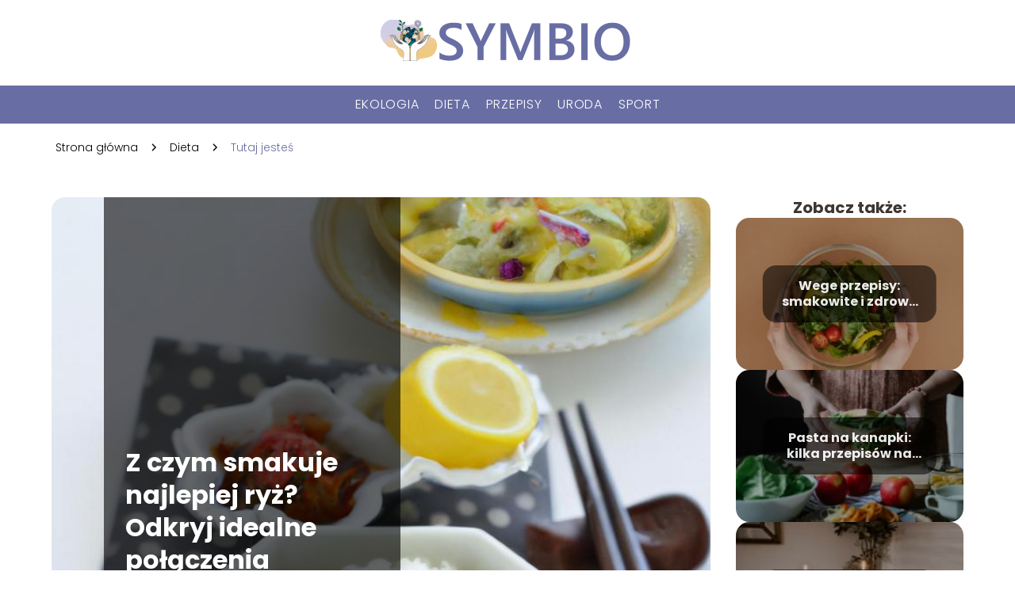

--- FILE ---
content_type: text/html; charset=UTF-8
request_url: https://www.symbio.pl/z-czym-smakuje-najlepiej-ryz-odkryj-idealne-polaczenia-smakowe/
body_size: 10159
content:
<!DOCTYPE html>
<html lang="pl-PL">
<head>
    <title>Z czym smakuje najlepiej ryż? Odkryj idealne połączenia smakowe</title>
        <meta charset="UTF-8" />
    <meta name="viewport" content="width=device-width, initial-scale=1" />
    <meta name="description" content="Ryż, będący jednym z najbardziej popularnych produktów spożywczych na świecie, jest znany ze swojej wszechstronności i dostępności.">
    <link rel="preconnect" href="https://fonts.googleapis.com">
<link rel="preconnect" href="https://fonts.gstatic.com" crossorigin>
<link href="https://fonts.googleapis.com/css2?family=Poppins:ital,wght@0,100;0,200;0,300;0,400;0,500;0,600;0,700;0,800;0,900;1,100;1,200;1,300;1,400;1,500;1,600;1,700;1,800;1,900&family=Raleway:ital,wght@0,100..900;1,100..900&display=swap" rel="stylesheet">
    <style>:root{--dark-filter-image: brightness(70%);--primary-color: #EECA80;--secondary-color: #686EA4;--tertiary-color: #C2C6EC;--quaternary-color: #6E6E6ECC;--image-radius: 17px;--background-radius: 17px;--btn-radius: 17px;--font-size-small: 12px;--font-size-medium: 16px;--font-size-big: 20px;--font-size-XXL: 32px;--font-color-1: #FFFFFF;--font-color-2: #000000;--font-color-3: #FFFFFF;--dark-background: rgba(0, 0, 0, 0.5);--font-family: 'Poppins', sans-serif;}</style>    <meta name='robots' content='max-image-preview:large' />
<meta name="author" content="redakcja-symbio-pl">
<meta name="article:published_time" content="2023-09-08T10:39:02+02:00">
<meta name="article:modified_time" content="2024-04-03T15:53:42+02:00">
<script type="text/javascript">
window._wpemojiSettings = {"baseUrl":"https:\/\/s.w.org\/images\/core\/emoji\/14.0.0\/72x72\/","ext":".png","svgUrl":"https:\/\/s.w.org\/images\/core\/emoji\/14.0.0\/svg\/","svgExt":".svg","source":{"concatemoji":"https:\/\/www.symbio.pl\/wp-includes\/js\/wp-emoji-release.min.js?ver=6.1.4"}};
/*! This file is auto-generated */
!function(e,a,t){var n,r,o,i=a.createElement("canvas"),p=i.getContext&&i.getContext("2d");function s(e,t){var a=String.fromCharCode,e=(p.clearRect(0,0,i.width,i.height),p.fillText(a.apply(this,e),0,0),i.toDataURL());return p.clearRect(0,0,i.width,i.height),p.fillText(a.apply(this,t),0,0),e===i.toDataURL()}function c(e){var t=a.createElement("script");t.src=e,t.defer=t.type="text/javascript",a.getElementsByTagName("head")[0].appendChild(t)}for(o=Array("flag","emoji"),t.supports={everything:!0,everythingExceptFlag:!0},r=0;r<o.length;r++)t.supports[o[r]]=function(e){if(p&&p.fillText)switch(p.textBaseline="top",p.font="600 32px Arial",e){case"flag":return s([127987,65039,8205,9895,65039],[127987,65039,8203,9895,65039])?!1:!s([55356,56826,55356,56819],[55356,56826,8203,55356,56819])&&!s([55356,57332,56128,56423,56128,56418,56128,56421,56128,56430,56128,56423,56128,56447],[55356,57332,8203,56128,56423,8203,56128,56418,8203,56128,56421,8203,56128,56430,8203,56128,56423,8203,56128,56447]);case"emoji":return!s([129777,127995,8205,129778,127999],[129777,127995,8203,129778,127999])}return!1}(o[r]),t.supports.everything=t.supports.everything&&t.supports[o[r]],"flag"!==o[r]&&(t.supports.everythingExceptFlag=t.supports.everythingExceptFlag&&t.supports[o[r]]);t.supports.everythingExceptFlag=t.supports.everythingExceptFlag&&!t.supports.flag,t.DOMReady=!1,t.readyCallback=function(){t.DOMReady=!0},t.supports.everything||(n=function(){t.readyCallback()},a.addEventListener?(a.addEventListener("DOMContentLoaded",n,!1),e.addEventListener("load",n,!1)):(e.attachEvent("onload",n),a.attachEvent("onreadystatechange",function(){"complete"===a.readyState&&t.readyCallback()})),(e=t.source||{}).concatemoji?c(e.concatemoji):e.wpemoji&&e.twemoji&&(c(e.twemoji),c(e.wpemoji)))}(window,document,window._wpemojiSettings);
</script>
<style type="text/css">
img.wp-smiley,
img.emoji {
	display: inline !important;
	border: none !important;
	box-shadow: none !important;
	height: 1em !important;
	width: 1em !important;
	margin: 0 0.07em !important;
	vertical-align: -0.1em !important;
	background: none !important;
	padding: 0 !important;
}
</style>
	<link rel='stylesheet' id='wp-block-library-css' href='https://www.symbio.pl/wp-includes/css/dist/block-library/style.min.css?ver=6.1.4' type='text/css' media='all' />
<link rel='stylesheet' id='classic-theme-styles-css' href='https://www.symbio.pl/wp-includes/css/classic-themes.min.css?ver=1' type='text/css' media='all' />
<style id='global-styles-inline-css' type='text/css'>
body{--wp--preset--color--black: #000000;--wp--preset--color--cyan-bluish-gray: #abb8c3;--wp--preset--color--white: #ffffff;--wp--preset--color--pale-pink: #f78da7;--wp--preset--color--vivid-red: #cf2e2e;--wp--preset--color--luminous-vivid-orange: #ff6900;--wp--preset--color--luminous-vivid-amber: #fcb900;--wp--preset--color--light-green-cyan: #7bdcb5;--wp--preset--color--vivid-green-cyan: #00d084;--wp--preset--color--pale-cyan-blue: #8ed1fc;--wp--preset--color--vivid-cyan-blue: #0693e3;--wp--preset--color--vivid-purple: #9b51e0;--wp--preset--gradient--vivid-cyan-blue-to-vivid-purple: linear-gradient(135deg,rgba(6,147,227,1) 0%,rgb(155,81,224) 100%);--wp--preset--gradient--light-green-cyan-to-vivid-green-cyan: linear-gradient(135deg,rgb(122,220,180) 0%,rgb(0,208,130) 100%);--wp--preset--gradient--luminous-vivid-amber-to-luminous-vivid-orange: linear-gradient(135deg,rgba(252,185,0,1) 0%,rgba(255,105,0,1) 100%);--wp--preset--gradient--luminous-vivid-orange-to-vivid-red: linear-gradient(135deg,rgba(255,105,0,1) 0%,rgb(207,46,46) 100%);--wp--preset--gradient--very-light-gray-to-cyan-bluish-gray: linear-gradient(135deg,rgb(238,238,238) 0%,rgb(169,184,195) 100%);--wp--preset--gradient--cool-to-warm-spectrum: linear-gradient(135deg,rgb(74,234,220) 0%,rgb(151,120,209) 20%,rgb(207,42,186) 40%,rgb(238,44,130) 60%,rgb(251,105,98) 80%,rgb(254,248,76) 100%);--wp--preset--gradient--blush-light-purple: linear-gradient(135deg,rgb(255,206,236) 0%,rgb(152,150,240) 100%);--wp--preset--gradient--blush-bordeaux: linear-gradient(135deg,rgb(254,205,165) 0%,rgb(254,45,45) 50%,rgb(107,0,62) 100%);--wp--preset--gradient--luminous-dusk: linear-gradient(135deg,rgb(255,203,112) 0%,rgb(199,81,192) 50%,rgb(65,88,208) 100%);--wp--preset--gradient--pale-ocean: linear-gradient(135deg,rgb(255,245,203) 0%,rgb(182,227,212) 50%,rgb(51,167,181) 100%);--wp--preset--gradient--electric-grass: linear-gradient(135deg,rgb(202,248,128) 0%,rgb(113,206,126) 100%);--wp--preset--gradient--midnight: linear-gradient(135deg,rgb(2,3,129) 0%,rgb(40,116,252) 100%);--wp--preset--duotone--dark-grayscale: url('#wp-duotone-dark-grayscale');--wp--preset--duotone--grayscale: url('#wp-duotone-grayscale');--wp--preset--duotone--purple-yellow: url('#wp-duotone-purple-yellow');--wp--preset--duotone--blue-red: url('#wp-duotone-blue-red');--wp--preset--duotone--midnight: url('#wp-duotone-midnight');--wp--preset--duotone--magenta-yellow: url('#wp-duotone-magenta-yellow');--wp--preset--duotone--purple-green: url('#wp-duotone-purple-green');--wp--preset--duotone--blue-orange: url('#wp-duotone-blue-orange');--wp--preset--font-size--small: 13px;--wp--preset--font-size--medium: 20px;--wp--preset--font-size--large: 36px;--wp--preset--font-size--x-large: 42px;--wp--preset--spacing--20: 0.44rem;--wp--preset--spacing--30: 0.67rem;--wp--preset--spacing--40: 1rem;--wp--preset--spacing--50: 1.5rem;--wp--preset--spacing--60: 2.25rem;--wp--preset--spacing--70: 3.38rem;--wp--preset--spacing--80: 5.06rem;}:where(.is-layout-flex){gap: 0.5em;}body .is-layout-flow > .alignleft{float: left;margin-inline-start: 0;margin-inline-end: 2em;}body .is-layout-flow > .alignright{float: right;margin-inline-start: 2em;margin-inline-end: 0;}body .is-layout-flow > .aligncenter{margin-left: auto !important;margin-right: auto !important;}body .is-layout-constrained > .alignleft{float: left;margin-inline-start: 0;margin-inline-end: 2em;}body .is-layout-constrained > .alignright{float: right;margin-inline-start: 2em;margin-inline-end: 0;}body .is-layout-constrained > .aligncenter{margin-left: auto !important;margin-right: auto !important;}body .is-layout-constrained > :where(:not(.alignleft):not(.alignright):not(.alignfull)){max-width: var(--wp--style--global--content-size);margin-left: auto !important;margin-right: auto !important;}body .is-layout-constrained > .alignwide{max-width: var(--wp--style--global--wide-size);}body .is-layout-flex{display: flex;}body .is-layout-flex{flex-wrap: wrap;align-items: center;}body .is-layout-flex > *{margin: 0;}:where(.wp-block-columns.is-layout-flex){gap: 2em;}.has-black-color{color: var(--wp--preset--color--black) !important;}.has-cyan-bluish-gray-color{color: var(--wp--preset--color--cyan-bluish-gray) !important;}.has-white-color{color: var(--wp--preset--color--white) !important;}.has-pale-pink-color{color: var(--wp--preset--color--pale-pink) !important;}.has-vivid-red-color{color: var(--wp--preset--color--vivid-red) !important;}.has-luminous-vivid-orange-color{color: var(--wp--preset--color--luminous-vivid-orange) !important;}.has-luminous-vivid-amber-color{color: var(--wp--preset--color--luminous-vivid-amber) !important;}.has-light-green-cyan-color{color: var(--wp--preset--color--light-green-cyan) !important;}.has-vivid-green-cyan-color{color: var(--wp--preset--color--vivid-green-cyan) !important;}.has-pale-cyan-blue-color{color: var(--wp--preset--color--pale-cyan-blue) !important;}.has-vivid-cyan-blue-color{color: var(--wp--preset--color--vivid-cyan-blue) !important;}.has-vivid-purple-color{color: var(--wp--preset--color--vivid-purple) !important;}.has-black-background-color{background-color: var(--wp--preset--color--black) !important;}.has-cyan-bluish-gray-background-color{background-color: var(--wp--preset--color--cyan-bluish-gray) !important;}.has-white-background-color{background-color: var(--wp--preset--color--white) !important;}.has-pale-pink-background-color{background-color: var(--wp--preset--color--pale-pink) !important;}.has-vivid-red-background-color{background-color: var(--wp--preset--color--vivid-red) !important;}.has-luminous-vivid-orange-background-color{background-color: var(--wp--preset--color--luminous-vivid-orange) !important;}.has-luminous-vivid-amber-background-color{background-color: var(--wp--preset--color--luminous-vivid-amber) !important;}.has-light-green-cyan-background-color{background-color: var(--wp--preset--color--light-green-cyan) !important;}.has-vivid-green-cyan-background-color{background-color: var(--wp--preset--color--vivid-green-cyan) !important;}.has-pale-cyan-blue-background-color{background-color: var(--wp--preset--color--pale-cyan-blue) !important;}.has-vivid-cyan-blue-background-color{background-color: var(--wp--preset--color--vivid-cyan-blue) !important;}.has-vivid-purple-background-color{background-color: var(--wp--preset--color--vivid-purple) !important;}.has-black-border-color{border-color: var(--wp--preset--color--black) !important;}.has-cyan-bluish-gray-border-color{border-color: var(--wp--preset--color--cyan-bluish-gray) !important;}.has-white-border-color{border-color: var(--wp--preset--color--white) !important;}.has-pale-pink-border-color{border-color: var(--wp--preset--color--pale-pink) !important;}.has-vivid-red-border-color{border-color: var(--wp--preset--color--vivid-red) !important;}.has-luminous-vivid-orange-border-color{border-color: var(--wp--preset--color--luminous-vivid-orange) !important;}.has-luminous-vivid-amber-border-color{border-color: var(--wp--preset--color--luminous-vivid-amber) !important;}.has-light-green-cyan-border-color{border-color: var(--wp--preset--color--light-green-cyan) !important;}.has-vivid-green-cyan-border-color{border-color: var(--wp--preset--color--vivid-green-cyan) !important;}.has-pale-cyan-blue-border-color{border-color: var(--wp--preset--color--pale-cyan-blue) !important;}.has-vivid-cyan-blue-border-color{border-color: var(--wp--preset--color--vivid-cyan-blue) !important;}.has-vivid-purple-border-color{border-color: var(--wp--preset--color--vivid-purple) !important;}.has-vivid-cyan-blue-to-vivid-purple-gradient-background{background: var(--wp--preset--gradient--vivid-cyan-blue-to-vivid-purple) !important;}.has-light-green-cyan-to-vivid-green-cyan-gradient-background{background: var(--wp--preset--gradient--light-green-cyan-to-vivid-green-cyan) !important;}.has-luminous-vivid-amber-to-luminous-vivid-orange-gradient-background{background: var(--wp--preset--gradient--luminous-vivid-amber-to-luminous-vivid-orange) !important;}.has-luminous-vivid-orange-to-vivid-red-gradient-background{background: var(--wp--preset--gradient--luminous-vivid-orange-to-vivid-red) !important;}.has-very-light-gray-to-cyan-bluish-gray-gradient-background{background: var(--wp--preset--gradient--very-light-gray-to-cyan-bluish-gray) !important;}.has-cool-to-warm-spectrum-gradient-background{background: var(--wp--preset--gradient--cool-to-warm-spectrum) !important;}.has-blush-light-purple-gradient-background{background: var(--wp--preset--gradient--blush-light-purple) !important;}.has-blush-bordeaux-gradient-background{background: var(--wp--preset--gradient--blush-bordeaux) !important;}.has-luminous-dusk-gradient-background{background: var(--wp--preset--gradient--luminous-dusk) !important;}.has-pale-ocean-gradient-background{background: var(--wp--preset--gradient--pale-ocean) !important;}.has-electric-grass-gradient-background{background: var(--wp--preset--gradient--electric-grass) !important;}.has-midnight-gradient-background{background: var(--wp--preset--gradient--midnight) !important;}.has-small-font-size{font-size: var(--wp--preset--font-size--small) !important;}.has-medium-font-size{font-size: var(--wp--preset--font-size--medium) !important;}.has-large-font-size{font-size: var(--wp--preset--font-size--large) !important;}.has-x-large-font-size{font-size: var(--wp--preset--font-size--x-large) !important;}
.wp-block-navigation a:where(:not(.wp-element-button)){color: inherit;}
:where(.wp-block-columns.is-layout-flex){gap: 2em;}
.wp-block-pullquote{font-size: 1.5em;line-height: 1.6;}
</style>
<link rel='stylesheet' id='tp_theme_maker_style-css' href='https://www.symbio.pl/wp-content/themes/tp-wordpress-theme/assets/css/styles.css?ver=6.1.4' type='text/css' media='all' />
<script type='text/javascript' src='https://www.symbio.pl/wp-content/themes/tp-wordpress-theme/assets/js/scripts.js?ver=0.1.1' id='tp_theme_maker_style-js'></script>
<link rel="https://api.w.org/" href="https://www.symbio.pl/wp-json/" /><link rel="alternate" type="application/json" href="https://www.symbio.pl/wp-json/wp/v2/posts/372" /><link rel="EditURI" type="application/rsd+xml" title="RSD" href="https://www.symbio.pl/xmlrpc.php?rsd" />
<link rel="wlwmanifest" type="application/wlwmanifest+xml" href="https://www.symbio.pl/wp-includes/wlwmanifest.xml" />
<meta name="generator" content="WordPress 6.1.4" />
<link rel="canonical" href="https://www.symbio.pl/z-czym-smakuje-najlepiej-ryz-odkryj-idealne-polaczenia-smakowe/" />
<link rel='shortlink' href='https://www.symbio.pl/?p=372' />
<link rel="alternate" type="application/json+oembed" href="https://www.symbio.pl/wp-json/oembed/1.0/embed?url=https%3A%2F%2Fwww.symbio.pl%2Fz-czym-smakuje-najlepiej-ryz-odkryj-idealne-polaczenia-smakowe%2F" />
<link rel="alternate" type="text/xml+oembed" href="https://www.symbio.pl/wp-json/oembed/1.0/embed?url=https%3A%2F%2Fwww.symbio.pl%2Fz-czym-smakuje-najlepiej-ryz-odkryj-idealne-polaczenia-smakowe%2F&#038;format=xml" />
<link rel="icon" href="https://www.symbio.pl/wp-content/uploads/2023/01/favi.symbio.png" sizes="32x32" />
<link rel="icon" href="https://www.symbio.pl/wp-content/uploads/2023/01/favi.symbio.png" sizes="192x192" />
<link rel="apple-touch-icon" href="https://www.symbio.pl/wp-content/uploads/2023/01/favi.symbio.png" />
<meta name="msapplication-TileImage" content="https://www.symbio.pl/wp-content/uploads/2023/01/favi.symbio.png" />
</head>
<body>

<div data-ad-ignore="true" class="header2">

    <a class="header2__logo" href="https://www.symbio.pl">
        <img  src="https://www.symbio.pl/wp-content/uploads/2023/01/cropped-logo.symbio.png" data-src="https://www.symbio.pl/wp-content/uploads/2023/01/cropped-logo.symbio.png" alt="Logo symbio.pl">
    </a>

    <div class="menu-nav hidden">
        <svg class="menu-button arrow-down">
            <use xlink:href="https://www.symbio.pl/wp-content/themes/tp-wordpress-theme/assets/img/sprite.svg#icon-chevron-small-right"></use>
        </svg>

        <ul class="menu-nav-list hidden"><li id="menu-item-20" class="menu-item menu-item-type-taxonomy menu-item-object-category menu-item-20 header2__menu--el"><a href="https://www.symbio.pl/category/ekologia/">Ekologia</a></li>
<li id="menu-item-21" class="menu-item menu-item-type-taxonomy menu-item-object-category current-post-ancestor current-menu-parent current-post-parent menu-item-21 header2__menu--el"><a href="https://www.symbio.pl/category/dieta/">Dieta</a></li>
<li id="menu-item-22" class="menu-item menu-item-type-taxonomy menu-item-object-category menu-item-22 header2__menu--el"><a href="https://www.symbio.pl/category/przepisy/">Przepisy</a></li>
<li id="menu-item-23" class="menu-item menu-item-type-taxonomy menu-item-object-category menu-item-23 header2__menu--el"><a href="https://www.symbio.pl/category/uroda/">Uroda</a></li>
<li id="menu-item-24" class="menu-item menu-item-type-taxonomy menu-item-object-category menu-item-24 header2__menu--el"><a href="https://www.symbio.pl/category/sport/">Sport</a></li>
</ul>    </div>
    <div class="header2__menu styleA"><ul class="header2__menu--list"><li class="menu-item menu-item-type-taxonomy menu-item-object-category menu-item-20 header2__menu--el"><a href="https://www.symbio.pl/category/ekologia/">Ekologia</a></li>
<li class="menu-item menu-item-type-taxonomy menu-item-object-category current-post-ancestor current-menu-parent current-post-parent menu-item-21 header2__menu--el"><a href="https://www.symbio.pl/category/dieta/">Dieta</a></li>
<li class="menu-item menu-item-type-taxonomy menu-item-object-category menu-item-22 header2__menu--el"><a href="https://www.symbio.pl/category/przepisy/">Przepisy</a></li>
<li class="menu-item menu-item-type-taxonomy menu-item-object-category menu-item-23 header2__menu--el"><a href="https://www.symbio.pl/category/uroda/">Uroda</a></li>
<li class="menu-item menu-item-type-taxonomy menu-item-object-category menu-item-24 header2__menu--el"><a href="https://www.symbio.pl/category/sport/">Sport</a></li>
</ul></div>
</div>
        <div class="mx-auto" style="padding-left: 5px;line-height: 1.5;padding-top: 20px; padding-bottom: 20px; display: flex; align-content: center">
                <span class=""><a class="" style="text-decoration: none; color: black;font-size: 14px;display: block;
    height: 100%;"
                                  href="https://www.symbio.pl">Strona główna</a></span>
            <svg style="height: 20px; width: 20px;margin: 0 10px " class="">
                <use xlink:href="https://www.symbio.pl/wp-content/themes/tp-wordpress-theme/assets/img/sprite.svg#icon-chevron-small-right"></use>
            </svg>
            <span class=""><a style="text-decoration: none; color: black;font-size: 14px;display: block;
    height: 100%;"
                              href="https://www.symbio.pl/category/dieta/">Dieta</a> </span>
            <svg style="height: 20px; width: 20px;margin: 0 10px " class="">
                <use xlink:href="https://www.symbio.pl/wp-content/themes/tp-wordpress-theme/assets/img/sprite.svg#icon-chevron-small-right"></use>
            </svg>
            <p style="font-size: 14px; line-height: 1.5" class="color-2">Tutaj jesteś</p>
        </div>

	<main class="main-a4">


    <section class="article-a4 component">
        <div class="header-a4 component">
            <div class="header-a4__image-wrapper">
                <div class="header-a4__container">

                <h1 class="header-a4__title">Z czym smakuje najlepiej ryż? Odkryj idealne połączenia smakowe</h1>
                <span class="header-a4__category">Dieta</span>
            </div>
            <picture class="header-a4__image">
                 <source media="(max-width: 799px)"
                         srcset="https://www.symbio.pl/wp-content/uploads/2023/09/z-czym-zjesc-ryz.jpg"/>
                 <source media="(min-width: 800px)"
                         srcset="https://www.symbio.pl/wp-content/uploads/2023/09/z-czym-zjesc-ryz.jpg"/>
            <img class="header-a4__image lazy-img square-a4"
                 src="https://www.symbio.pl/wp-content/uploads/2023/09/z-czym-zjesc-ryz-150x150.jpg"
                 data-src="https://www.symbio.pl/wp-content/uploads/2023/09/z-czym-zjesc-ryz.jpg"
                 alt="z czym zjeść ryż">
             </picture>
        </div>

            <div class="icon header-a4"></div>
        </div>
        <article id="article" class="article-a4__text">
            <div class="articleDate">
                <span class="header-a4__date">Data publikacji: 2023-09-08</span>
		                            <span class="header-a4__date">Data aktualizacji: 2024-04-03 </span>
		                    </div>
            <p>Ryż, będący jednym z najbardziej popularnych produktów spożywczych na świecie, jest znany ze swojej wszechstronności i dostępności. Można go podać na wiele różnych sposobów &#8211; jako dodatek do dań mięsnych, w roli głównej potrawy lub jako składnik sałatek i zup. Jednak, aby naprawdę docenić smak i teksturę ryżu, warto zastanowić się, z czym najlepiej go zjeść. Istnieje wiele interesujących połączeń smakowych, które mogą podkreślić i wzbogacić smak tego popularnego zboża.</p>
<p>Zobacz też: <a href="https://www.symbio.pl/czy-mozna-laczyc-czystek-z-pokrzywa-sprawdz-jak-te-ziola-moga-dzialac-razem/">Czy można łączyć czystek z pokrzywą?</a>
</p>
<h2>Odkryj idealne połączenia smakowe dla ryżu</h2>
<p>Ryż to wszechstronny składnik, który można podać na wiele różnych sposobów. Jeśli zastanawiasz się, z czym zjeść ryż, oto kilka idealnych połączeń smakowych:</p>
<ul>
<li>Kurczak: Delikatne, gotowane na parze kawałki kurczaka świetnie komponują się z ryżem. Możesz dodać do tego warzywa, takie jak marchewki, groszek czy papryka, aby dodać koloru i chrupkości.</li>
<li>Owoce morza: Krewetki, małże czy kalmary doskonale pasują do ryżu. Możesz przyrządzić pyszne risotto z owocami morza lub dodać je do wokowanych warzyw z ryżem.</li>
<li>Warzywa: Ryż świetnie łączy się z różnymi warzywami. Możesz wypróbować połączenia z brokułami, szpinakiem, cukinią czy bakłażanem. Dodaj do tego aromatyczne przyprawy, jak curry czy imbir, aby dodać smaku.</li>
</ul>
<p>Nie ma jednej idealnej kombinacji smakowej dla ryżu &#8211; wszystko zależy od Twoich preferencji i kreatywności w kuchni. Spróbuj różnych połączeń i odkryj swoje ulubione!</p>
<h2>Niezwykłe połączenia smakowe z ryżem</h2>
<p>Ryż to wszechstronne i popularne danie, które można podać na wiele różnych sposobów. Jeśli zastanawiasz się, z czym zjeść ryż, oto kilka niezwykłych połączeń smakowych, które możesz wypróbować:</p>
<ul>
<li>Kurczak teriyaki z warzywami &#8211; soczyste kawałki kurczaka w aromatycznym sosie teriyaki, podane z chrupiącymi warzywami, doskonale komponują się z delikatnym smakiem ryżu.</li>
<li>Krewetki w curry &#8211; połączenie intensywnego smaku krewetek z aromatycznym curry tworzy wyjątkowe połączenie, które świetnie pasuje do ryżu.</li>
<li>Tuńczyk z awokado &#8211; świeży tuńczyk w połączeniu z kremowym awokado to doskonały duet smakowy, który doskonale komponuje się z ryżem.</li>
<li>Warzywne stir-fry &#8211; mieszanka chrupiących warzyw podsmażonych na wok z sosem sojowym i imbirem to zdrowe i smaczne danie, które świetnie smakuje z ryżem.</li>
</ul>
<p>Niezależnie od tego, jakie połączenie smakowe wybierzesz, ryż jest doskonałą bazą, która uzupełnia i podkreśla smaki innych składników. Spróbuj różnych kombinacji i odkryj, jakie połączenia smakowe najlepiej pasują do Twojego gustu.</p>
<h2>Ryż w towarzystwie niezwykłych smaków</h2>
<p>Ryż jest uniwersalnym składnikiem, który świetnie komponuje się z różnymi smakami. Jeśli zastanawiasz się, z czym zjeść ryż, oto kilka propozycji:</p>
<ul>
<li>Warzywa: Dodanie warzyw do ryżu pozwala na stworzenie zdrowego i smacznego dania. Możesz wybrać ulubione warzywa, takie jak marchewka, brokuły, papryka czy cukinia, i dodać je do gotowanego ryżu.</li>
<li>Mięso lub ryby: Ryż świetnie komponuje się z różnymi rodzajami mięsa i rybą. Możesz podać go z kurczakiem, wołowiną, krewetkami czy łososiem. Możliwości są nieograniczone!</li>
<li>Sosy: Dodanie sosu do ryżu sprawia, że danie nabiera jeszcze bardziej wyrazistego smaku. Możesz spróbować sosów takich jak sos sojowy, sos teriyaki, sos curry czy sos słodko-kwaśny.</li>
<li>Zioła i przyprawy: Dodanie świeżych ziół i przypraw do ryżu nadaje mu charakterystyczny aromat i smak. Możesz wypróbować takie zioła jak natka pietruszki, kolendra czy mięta, a także przyprawy jak kumin, kurkuma czy kardamon.</li>
</ul>
<p>Warto eksperymentować z różnymi smakami i składnikami, aby odkryć swoje ulubione połączenia smakowe z ryżem. Niezależnie od tego, czy preferujesz dania mięsne, warzywne czy rybne, ryż z pewnością stanie się idealnym towarzyszem dla Twojego ulubionego smaku.</p>
<h2>Zaskocz swoje podniebienie &#8211; z czym zjeść ryż?</h2>
<p>Ryż to wszechstronny składnik, który doskonale komponuje się z różnymi potrawami. Oto kilka propozycji, które z pewnością zaskoczą Twoje podniebienie:</p>
<ul>
<li>Warzywa: Dodając do ryżu świeże warzywa, takie jak marchewka, groszek czy papryka, uzyskasz lekkość i świeżość smaku.</li>
<li>Mięso: Idealnym towarzyszem ryżu jest soczyste, grillowane mięso, na przykład kurczak lub wołowina.</li>
<li>Owoce morza: Połączenie ryżu z krewetkami, kalmarami lub innymi owocami morza to prawdziwa uczta dla podniebienia.</li>
<li>Przyprawy: Dodanie ulubionych przypraw, takich jak curry, imbir czy sos sojowy, nadaje ryżowi wyjątkowego smaku i aromatu.</li>
</ul>
<p>Nie zapomnij eksperymentować i odkrywać własne połączenia smakowe. Ryż jest tak wszechstronny, że można go zjeść na wiele różnych sposobów. Spróbuj połączyć go z ulubionymi składnikami i ciesz się wyjątkowym doznaniem smakowym.</p>
<h2>Ryż z wyjątkowymi dodatkami &#8211; smakuj różnorodność</h2>
<p>Ryż to jedno z najpopularniejszych dań na świecie, które można podać na wiele różnych sposobów. Warto eksperymentować z różnymi dodatkami, aby odkryć idealne połączenia smakowe. Oto kilka propozycji, z czym zjeść ryż:</p>
<ul>
<li>Kurczak w sosie curry &#8211; intensywny smak curry doskonale komponuje się z delikatnością ryżu, tworząc wyjątkowe połączenie.</li>
<li>Tofu z warzywami &#8211; dla miłośników wegetariańskich dań, tofu wzbogacone o świeże warzywa nadaje ryżowi nie tylko smak, ale także kolor i chrupkość.</li>
<li>Wołowina z pieczarkami &#8211; soczysta wołowina i aromatyczne pieczarki stanowią doskonałe uzupełnienie dla ryżu, tworząc pełne smaku danie.</li>
<li>Krewetki z ananasem &#8211; połączenie słodkiego ananasa z delikatnymi krewetkami to prawdziwa uczta dla podniebienia, która świetnie komponuje się z ryżem.</li>
</ul>
<p>Nie ma jednego idealnego połączenia smakowego dla ryżu &#8211; wszystko zależy od naszych preferencji i kreatywności. Warto eksperymentować, smakować różnorodność i cieszyć się wyjątkowymi dodatkami do tego uniwersalnego dania.</p>
<p>Sprawdź również: <a href="https://www.symbio.pl/czy-mozna-laczyc-weglowodany-z-bialkiem/">Czy można łączyć węglowodany z białkiem?</a></p>
        </article>
        <div class="icon main-a4"></div>
    </section>
    <aside class="sidebar-a4 component">
        <span class="icon sidebar-a4"></span>
        <p class="sidebar-a4__title">Zobacz także:</p>
            <div class="sidebar-a2__slide">
            <span class="sidebar-a2__image-wrapper">
                <a href="https://www.symbio.pl/wege-przepisy-smakowite-i-zdrowe-dania-dla-wegetarian/">
                     <picture>
                         <source media="(max-width: 799px)"
                                 srcset="https://www.symbio.pl/wp-content/uploads/2024/04/pexels-vanessa-loring-5966438_11zon_11zon-150x150.webp"/>
                        <source media="(min-width: 800px)"
                                srcset="https://www.symbio.pl/wp-content/uploads/2024/04/pexels-vanessa-loring-5966438_11zon_11zon-300x200.webp"/>
                    <img class="sidebar-a2__image lazy-img horizontal-sidebar-a2"
                         src=""
                         data-src="https://www.symbio.pl/wp-content/uploads/2024/04/pexels-vanessa-loring-5966438_11zon_11zon-300x200.webp"
                         alt="">
                    </picture>
                </a>

            </span>
        <p class="sidebar-a2__slide--title"><a title="Wege przepisy: smakowite i zdrowe dania dla wegetarian" class="text-one-line" href="https://www.symbio.pl/wege-przepisy-smakowite-i-zdrowe-dania-dla-wegetarian/">Wege przepisy: smakowite i zdrowe dania dla wegetarian</a></p>
    </div>

    <div class="sidebar-a2__slide">
            <span class="sidebar-a2__image-wrapper">
                <a href="https://www.symbio.pl/pasta-na-kanapki-kilka-przepisow-na-pyszne-i-szybkie-smarowidlo/">
                     <picture>
                         <source media="(max-width: 799px)"
                                 srcset="https://www.symbio.pl/wp-content/uploads/2024/04/pexels-alex-green-5692286_11zon_11zon-150x150.webp"/>
                        <source media="(min-width: 800px)"
                                srcset="https://www.symbio.pl/wp-content/uploads/2024/04/pexels-alex-green-5692286_11zon_11zon-300x184.webp"/>
                    <img class="sidebar-a2__image lazy-img horizontal-sidebar-a2"
                         src=""
                         data-src="https://www.symbio.pl/wp-content/uploads/2024/04/pexels-alex-green-5692286_11zon_11zon-300x184.webp"
                         alt="">
                    </picture>
                </a>

            </span>
        <p class="sidebar-a2__slide--title"><a title="Pasta na kanapki: kilka przepisów na pyszne i szybkie smarowidło" class="text-one-line" href="https://www.symbio.pl/pasta-na-kanapki-kilka-przepisow-na-pyszne-i-szybkie-smarowidlo/">Pasta na kanapki: kilka przepisów na pyszne i szybkie smarowidło</a></p>
    </div>

    <div class="sidebar-a2__slide">
            <span class="sidebar-a2__image-wrapper">
                <a href="https://www.symbio.pl/co-zjesc-na-kolacje-zdrowe-i-smaczne-propozycje/">
                     <picture>
                         <source media="(max-width: 799px)"
                                 srcset="https://www.symbio.pl/wp-content/uploads/2024/04/pexels-iamabdullahsheik-10394214_11zon_11zon-150x150.webp"/>
                        <source media="(min-width: 800px)"
                                srcset="https://www.symbio.pl/wp-content/uploads/2024/04/pexels-iamabdullahsheik-10394214_11zon_11zon-300x228.webp"/>
                    <img class="sidebar-a2__image lazy-img horizontal-sidebar-a2"
                         src=""
                         data-src="https://www.symbio.pl/wp-content/uploads/2024/04/pexels-iamabdullahsheik-10394214_11zon_11zon-300x228.webp"
                         alt="">
                    </picture>
                </a>

            </span>
        <p class="sidebar-a2__slide--title"><a title="Co zjeść na kolację &#8211; zdrowe i smaczne propozycje" class="text-one-line" href="https://www.symbio.pl/co-zjesc-na-kolacje-zdrowe-i-smaczne-propozycje/">Co zjeść na kolację &#8211; zdrowe i smaczne propozycje</a></p>
    </div>

    <div class="sidebar-a2__slide">
            <span class="sidebar-a2__image-wrapper">
                <a href="https://www.symbio.pl/pomysly-na-zdrowe-sniadanie-odkryj-roznorodnosc-smakow-i-wartosci-odzywczych/">
                     <picture>
                         <source media="(max-width: 799px)"
                                 srcset="https://www.symbio.pl/wp-content/uploads/2024/04/pexels-emrah-tolu-2662875_11zon_11zon-150x150.webp"/>
                        <source media="(min-width: 800px)"
                                srcset="https://www.symbio.pl/wp-content/uploads/2024/04/pexels-emrah-tolu-2662875_11zon_11zon-300x200.webp"/>
                    <img class="sidebar-a2__image lazy-img horizontal-sidebar-a2"
                         src=""
                         data-src="https://www.symbio.pl/wp-content/uploads/2024/04/pexels-emrah-tolu-2662875_11zon_11zon-300x200.webp"
                         alt="">
                    </picture>
                </a>

            </span>
        <p class="sidebar-a2__slide--title"><a title="Pomysły na zdrowe śniadanie &#8211; Odkryj różnorodność smaków i wartości odżywczych!" class="text-one-line" href="https://www.symbio.pl/pomysly-na-zdrowe-sniadanie-odkryj-roznorodnosc-smakow-i-wartosci-odzywczych/">Pomysły na zdrowe śniadanie &#8211; Odkryj różnorodność smaków i wartości odżywczych!</a></p>
    </div>

    </aside>
</main>
<div class="author-1 component">

        <div class="author-1__info">
            <p class="author-1__info--name">Redakcja symbio.pl</p>
            <p class="author-1__info--about">Na Symbio dzielę się pasją do zdrowego stylu życia, ekologii i naturalnych rozwiązań. Piszę o diecie, urodzie, przepisach i sporcie, które wspierają harmonię ciała i umysłu. Moim celem jest inspirowanie do podejmowania świadomych wyborów, które mają pozytywny wpływ na Ciebie i naszą planetę. Dołącz do mnie w tej podróży ku lepszemu życiu!</p>
        </div>


    <svg class="icon author-1">
        <use xlink:href="https://www.symbio.pl/wp-content/themes/tp-wordpress-theme/assets/img/sprite.svg#icon-arrow-3-left"></use>
    </svg>
</div>
<section class="suggestions-a4 component">
    <span class="suggestions-a4 icon"></span>
    <p class="suggestions-a4__title">Może Cię również zainteresować</p>
    <div class="suggestions-a4__container">
                    <div class="suggestions-a4__slide">
        <span class="suggestions-a4__wrapper">
            <a href="https://www.symbio.pl/ekologiczny-proszek-do-prania/">
                <picture>
                 <source media="(max-width: 799px)"
                         srcset="https://www.symbio.pl/wp-content/uploads/2023/04/ekologiczny-proszek-do-prania-150x150.jpg"/>
                 <source media="(min-width: 800px)"
                         srcset="https://www.symbio.pl/wp-content/uploads/2023/04/ekologiczny-proszek-do-prania-300x200.jpg"/>
                 <img class="suggestions-a4__image lazy-img horizontal-suggestions-a4"
                      src=""
                      data-src="https://www.symbio.pl/wp-content/uploads/2023/04/ekologiczny-proszek-do-prania-300x200.jpg"
                      alt="">
             </picture>
            </a>

        </span>
                <div class="suggestions-a4__description">
                    <p class="suggestions-a4__description--title">
                        <a title="Ekologiczny proszek do prania &#8211; przepis na domowy, naturalny środek czystości" class="text-one-line" href="https://www.symbio.pl/ekologiczny-proszek-do-prania/">Ekologiczny proszek do prania &#8211; przepis na domowy, naturalny środek czystości</a></p>

                </div>

            </div>

                    <div class="suggestions-a4__slide">
        <span class="suggestions-a4__wrapper">
            <a href="https://www.symbio.pl/jaka-pielegnacja-bedzie-odpowiednia-dla-cery-z-niedoskonalosciami/">
                <picture>
                 <source media="(max-width: 799px)"
                         srcset="https://www.symbio.pl/wp-content/uploads/2023/08/adobestock_361303919-1_11zon-150x150.webp"/>
                 <source media="(min-width: 800px)"
                         srcset="https://www.symbio.pl/wp-content/uploads/2023/08/adobestock_361303919-1_11zon-300x212.webp"/>
                 <img class="suggestions-a4__image lazy-img horizontal-suggestions-a4"
                      src=""
                      data-src="https://www.symbio.pl/wp-content/uploads/2023/08/adobestock_361303919-1_11zon-300x212.webp"
                      alt="">
             </picture>
            </a>

        </span>
                <div class="suggestions-a4__description">
                    <p class="suggestions-a4__description--title">
                        <a title="Jaka pielęgnacja będzie odpowiednia dla cery z niedoskonałościami?" class="text-one-line" href="https://www.symbio.pl/jaka-pielegnacja-bedzie-odpowiednia-dla-cery-z-niedoskonalosciami/">Jaka pielęgnacja będzie odpowiednia dla cery z niedoskonałościami?</a></p>

                </div>

            </div>

            </div>
</section>


<div class="contactUs2">
    <div class="contactUs2__container">
        <p class="contactUs2__title">Potrzebujesz więcej informacji?</p>
        <button class="contactUs2__btn"><a rel="nofollow" href="/kontakt/">NAPISZ DO NAS</a></button>
    </div>

</div>
<footer>
	  <div class="ad-container">
        <script async src="https://pagead2.googlesyndication.com/pagead/js/adsbygoogle.js?client=ca-pub-7990375007563284"
                crossorigin="anonymous"></script>
        <ins class="adsbygoogle"
             style="display:block"
             data-ad-client="ca-pub-7990375007563284"
             data-ad-slot="yyyyyyyyyy"></ins>
        <script>
            (adsbygoogle = window.adsbygoogle || []).push({});
        </script>
    </div>
    <div class="footer">
        <div class="footer__container--logo">
            <a class="footer__logo" href="https://www.symbio.pl">
                <img src="https://www.symbio.pl/wp-content/uploads/2023/01/cropped-logo.symbio.png" data-src="https://www.symbio.pl/wp-content/uploads/2023/01/cropped-logo.symbio.png"
                     alt="Logo symbio.pl">
            </a>
            <p class="footer__logo--description">To Twoje miejsce w sieci, gdzie zdrowie spotyka się z naturą. Znajdziesz u nas porady dotyczące ekologii, diety, urody i aktywności fizycznej, które wspierają zdrowy styl życia. Odkrywaj przepisy, które dbają o Ciebie i naszą planetę, i zainspiruj się do tworzenia harmonii na co dzień!</p>
			<a class='footer__userLink' href='/author/redakcja-symbio-pl/'>Redakcja</a> <a rel = ”nofollow” class='footer__userLink' href='/kontakt/'>Kontakt</a>         </div>
        <div class="footer__category">
            <ul class="footer__category--list">
				

					                        <li class="footer__latest--list--item footer__banner">
                            <a href="https://schengeninsurance.pl/">
                                <img src="https://images.symbio.pl/2f0fb620-77c7-403b-b0af-3c7f2cc5b7a1.webp" alt="schengeninsurance.pl">
                            </a>
                        </li>
					
            </ul>
        </div>
        <div class="footer__latest">
			
                <p class="footer__latest--title">Polecane:</p>
                <ul class="footer__latest--list">
					                        <li class="footer__latest--list--item">
                            <a href="https://www.symbio.pl/czy-mozna-jesc-platki-owsiane-na-surowo/">Czy można jeść płatki owsiane na surowo? Dowiedz się, czy to dobry pomysł!</a>
                        </li>
					                        <li class="footer__latest--list--item">
                            <a href="https://www.symbio.pl/czy-mozna-laczyc-herbate-zielona-z-czerwona/">Czy można łączyć herbatę zieloną z czerwoną?</a>
                        </li>
					                        <li class="footer__latest--list--item">
                            <a href="https://www.symbio.pl/jak-zagescic-brwi-naturalnie-i-efektywnie/">Jak zagęścić brwi naturalnie i efektywnie</a>
                        </li>
					                </ul>
			        </div>
    </div>

	<div class="privacy-nav"><ul class="privacy-nav-list"><li id="menu-item-792" class="footerMenuItem menu-item menu-item-type-custom menu-item-object-custom menu-item-792 privacy-nav-el"><a rel="nofollow" href="https://www.symbio.pl/privacy-policy/">Polityka prywatności</a></li>
<li id="menu-item-1285" class="footerMenuItem menu-item menu-item-type-custom menu-item-object-custom menu-item-1285 privacy-nav-el"><a href="https://www.symbio.pl/mapa-serwisu/">Mapa serwisu</a></li>
<li id="menu-item-1335" class="footerMenuItem menu-item menu-item-type-custom menu-item-object-custom menu-item-1335 privacy-nav-el"><a rel="nofollow" href="https://www.symbio.pl/regulamin/">Regulamin</a></li>
</ul></div>
</footer>

    <span id="customAdsPlace"></span>


<script type="application/ld+json">
{
    "@context": "http://schema.org",
    "@type": "Article",
    "headline": "Z czym smakuje najlepiej ryż? Odkryj idealne połączenia smakowe",
    "datePublished": "2023-09-08T10:39:02+00:00",
    "dateModified": "2024-04-03T15:53:42+00:00",
    "mainEntityOfPage": {
        "@type": "WebPage",
        "@id": "https://www.symbio.pl/z-czym-smakuje-najlepiej-ryz-odkryj-idealne-polaczenia-smakowe/"
    },
    "author": {
        "@type": "Person",
        "name": "1",
        "url": "",
        "sameAs": []
    },
    "publisher": {
        "@type": "Organization",
        "name": "symbio.pl",
        "logo": {
            "@type": "ImageObject",
            "url": "https://www.symbio.pl/wp-content/uploads/2023/01/favi.symbio.png"
        }
    },
    "articleSection": "Dieta",
    "image": {
        "@type": "ImageObject",
        "url": "https://www.symbio.pl/wp-content/uploads/2023/09/z-czym-zjesc-ryz.jpg",
        "width": 750,
        "height": 750
    },
    "description": ""
}
</script>



<script defer src="https://static.cloudflareinsights.com/beacon.min.js/vcd15cbe7772f49c399c6a5babf22c1241717689176015" integrity="sha512-ZpsOmlRQV6y907TI0dKBHq9Md29nnaEIPlkf84rnaERnq6zvWvPUqr2ft8M1aS28oN72PdrCzSjY4U6VaAw1EQ==" data-cf-beacon='{"version":"2024.11.0","token":"ff78d14c045342be95ab88126c20bace","r":1,"server_timing":{"name":{"cfCacheStatus":true,"cfEdge":true,"cfExtPri":true,"cfL4":true,"cfOrigin":true,"cfSpeedBrain":true},"location_startswith":null}}' crossorigin="anonymous"></script>
</body>
</html>

--- FILE ---
content_type: text/html; charset=utf-8
request_url: https://www.google.com/recaptcha/api2/aframe
body_size: 268
content:
<!DOCTYPE HTML><html><head><meta http-equiv="content-type" content="text/html; charset=UTF-8"></head><body><script nonce="4Gx2YcTrJXzcRSEZu5Iq5g">/** Anti-fraud and anti-abuse applications only. See google.com/recaptcha */ try{var clients={'sodar':'https://pagead2.googlesyndication.com/pagead/sodar?'};window.addEventListener("message",function(a){try{if(a.source===window.parent){var b=JSON.parse(a.data);var c=clients[b['id']];if(c){var d=document.createElement('img');d.src=c+b['params']+'&rc='+(localStorage.getItem("rc::a")?sessionStorage.getItem("rc::b"):"");window.document.body.appendChild(d);sessionStorage.setItem("rc::e",parseInt(sessionStorage.getItem("rc::e")||0)+1);localStorage.setItem("rc::h",'1765927825326');}}}catch(b){}});window.parent.postMessage("_grecaptcha_ready", "*");}catch(b){}</script></body></html>